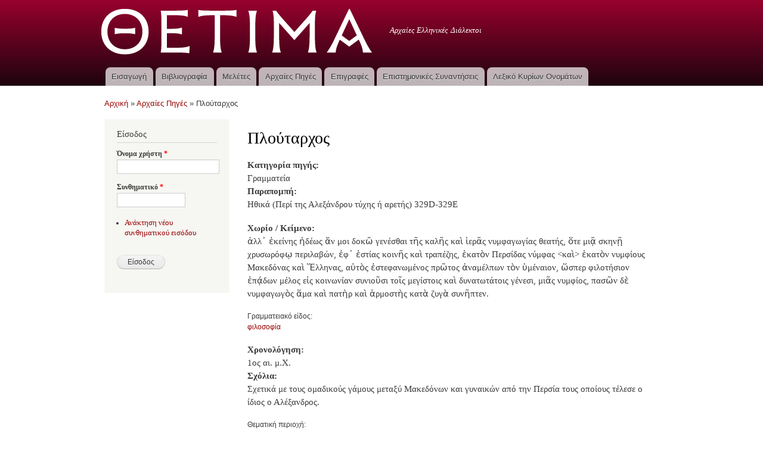

--- FILE ---
content_type: text/html; charset=utf-8
request_url: https://ancdialects.greek-language.gr/resources/ploytarhos-12
body_size: 5040
content:
<!DOCTYPE html PUBLIC "-//W3C//DTD XHTML+RDFa 1.0//EN"
  "http://www.w3.org/MarkUp/DTD/xhtml-rdfa-1.dtd">
<html xmlns="http://www.w3.org/1999/xhtml" xml:lang="el" version="XHTML+RDFa 1.0" dir="ltr"
  xmlns:content="http://purl.org/rss/1.0/modules/content/"
  xmlns:dc="http://purl.org/dc/terms/"
  xmlns:foaf="http://xmlns.com/foaf/0.1/"
  xmlns:og="http://ogp.me/ns#"
  xmlns:rdfs="http://www.w3.org/2000/01/rdf-schema#"
  xmlns:sioc="http://rdfs.org/sioc/ns#"
  xmlns:sioct="http://rdfs.org/sioc/types#"
  xmlns:skos="http://www.w3.org/2004/02/skos/core#"
  xmlns:xsd="http://www.w3.org/2001/XMLSchema#">

<head profile="http://www.w3.org/1999/xhtml/vocab">
  <meta http-equiv="Content-Type" content="text/html; charset=utf-8" />
<link rel="shortcut icon" href="https://ancdialects.greek-language.gr/sites/default/files/favicon.ico" type="image/vnd.microsoft.icon" />
<link rel="shortlink" href="/node/6426" />
<link rel="canonical" href="/resources/ploytarhos-12" />
<meta name="Generator" content="Drupal 7 (http://drupal.org)" />
  <title>Πλούταρχος | Θετίμα</title>
  <link type="text/css" rel="stylesheet" href="https://ancdialects.greek-language.gr/sites/default/files/css/css_xE-rWrJf-fncB6ztZfd2huxqgxu4WO-qwma6Xer30m4.css" media="all" />
<link type="text/css" rel="stylesheet" href="https://ancdialects.greek-language.gr/sites/default/files/css/css_3TpF-wwo8AhVKfTbdI08Gtiy5PhAknXxUBYbwPfgdD4.css" media="all" />
<link type="text/css" rel="stylesheet" href="https://ancdialects.greek-language.gr/sites/default/files/css/css_hrKFJSQLKH1I7ld7AHwoOlzDj1UfqFXIHNwKDKyUSb8.css" media="all" />
<link type="text/css" rel="stylesheet" href="https://ancdialects.greek-language.gr/sites/default/files/css/css_Vb5T6m620NJ6asUkEBhRj6Gk0PJxgGNvYnKxnmV2Gmc.css" media="all" />
<link type="text/css" rel="stylesheet" href="https://ancdialects.greek-language.gr/sites/default/files/css/css_2THG1eGiBIizsWFeexsNe1iDifJ00QRS9uSd03rY9co.css" media="print" />
<link type="text/css" rel="stylesheet" href="https://ancdialects.greek-language.gr/sites/default/files/css/css_lR2RpM9IV4TQzIl7NhGRGmXVAE2t9nsXVWMALNr1TOo.css" media="all" />

<!--[if lte IE 7]>
<link type="text/css" rel="stylesheet" href="https://ancdialects.greek-language.gr/themes/bartik/css/ie.css?qi5cph" media="all" />
<![endif]-->

<!--[if IE 6]>
<link type="text/css" rel="stylesheet" href="https://ancdialects.greek-language.gr/themes/bartik/css/ie6.css?qi5cph" media="all" />
<![endif]-->
  <script type="text/javascript" src="//ajax.googleapis.com/ajax/libs/jquery/1.10.2/jquery.min.js"></script>
<script type="text/javascript">
<!--//--><![CDATA[//><!--
window.jQuery || document.write("<script src='/sites/all/modules/jquery_update/replace/jquery/1.10/jquery.min.js'>\x3C/script>")
//--><!]]>
</script>
<script type="text/javascript" src="https://ancdialects.greek-language.gr/sites/default/files/js/js_uJR3Qfgc-bGacxkh36HU9Xm2Q98e_V5UWlFISwie5ro.js"></script>
<script type="text/javascript" src="https://ancdialects.greek-language.gr/sites/default/files/js/js_e6UbG2PyeV_ZH1K7IYc6Pk3YVlDgr__32qhD2K1AuRg.js"></script>
<script type="text/javascript">
<!--//--><![CDATA[//><!--
(function(i,s,o,g,r,a,m){i["GoogleAnalyticsObject"]=r;i[r]=i[r]||function(){(i[r].q=i[r].q||[]).push(arguments)},i[r].l=1*new Date();a=s.createElement(o),m=s.getElementsByTagName(o)[0];a.async=1;a.src=g;m.parentNode.insertBefore(a,m)})(window,document,"script","https://www.google-analytics.com/analytics.js","ga");ga("create", "UA-101794241-1", {"cookieDomain":"auto"});ga("set", "anonymizeIp", true);ga("send", "pageview");
//--><!]]>
</script>
<script type="text/javascript">
<!--//--><![CDATA[//><!--
jQuery.extend(Drupal.settings, {"basePath":"\/","pathPrefix":"","ajaxPageState":{"theme":"ancdialects","theme_token":"tYgZwH9qt2Tcdv791iyGVEsM7qPE9zboxjF8oN709nk","js":{"\/\/ajax.googleapis.com\/ajax\/libs\/jquery\/1.10.2\/jquery.min.js":1,"0":1,"misc\/jquery-extend-3.4.0.js":1,"misc\/jquery-html-prefilter-3.5.0-backport.js":1,"misc\/jquery.once.js":1,"misc\/drupal.js":1,"public:\/\/languages\/el_zJeoialtlUIrtwGwPFLID1SPs4o_MN0vXQ9265FHhrM.js":1,"sites\/all\/modules\/google_analytics\/googleanalytics.js":1,"1":1},"css":{"modules\/system\/system.base.css":1,"modules\/system\/system.menus.css":1,"modules\/system\/system.messages.css":1,"modules\/system\/system.theme.css":1,"modules\/book\/book.css":1,"modules\/comment\/comment.css":1,"modules\/field\/theme\/field.css":1,"modules\/node\/node.css":1,"modules\/search\/search.css":1,"modules\/user\/user.css":1,"sites\/all\/modules\/views\/css\/views.css":1,"sites\/all\/modules\/media\/modules\/media_wysiwyg\/css\/media_wysiwyg.base.css":1,"sites\/all\/modules\/ctools\/css\/ctools.css":1,"sites\/all\/modules\/panels\/css\/panels.css":1,"sites\/all\/libraries\/fontawesome\/css\/font-awesome.css":1,"themes\/bartik\/css\/layout.css":1,"themes\/bartik\/css\/style.css":1,"sites\/all\/themes\/ancdialects\/css\/colors.css":1,"sites\/all\/themes\/ancdialects\/css\/ancdialects.css":1,"themes\/bartik\/css\/print.css":1,"sites\/default\/files\/fontyourface\/font.css":1,"public:\/\/fontyourface\/local_fonts\/Athena_Regular-normal-normal\/stylesheet.css":1,"themes\/bartik\/css\/ie.css":1,"themes\/bartik\/css\/ie6.css":1}},"googleanalytics":{"trackOutbound":1,"trackMailto":1,"trackDownload":1,"trackDownloadExtensions":"7z|aac|arc|arj|asf|asx|avi|bin|csv|doc(x|m)?|dot(x|m)?|exe|flv|gif|gz|gzip|hqx|jar|jpe?g|js|mp(2|3|4|e?g)|mov(ie)?|msi|msp|pdf|phps|png|ppt(x|m)?|pot(x|m)?|pps(x|m)?|ppam|sld(x|m)?|thmx|qtm?|ra(m|r)?|sea|sit|tar|tgz|torrent|txt|wav|wma|wmv|wpd|xls(x|m|b)?|xlt(x|m)|xlam|xml|z|zip"},"urlIsAjaxTrusted":{"\/resources\/ploytarhos-12?destination=node\/6426":true}});
//--><!]]>
</script>
</head>
<body class="html not-front not-logged-in one-sidebar sidebar-first page-node page-node- page-node-6426 node-type-arxaies-piges" >
  <div id="skip-link">
    <a href="#main-content" class="element-invisible element-focusable">Παράκαμψη προς το κυρίως περιεχόμενο</a>
  </div>
    <div id="page-wrapper"><div id="page">

  <div id="header" class="without-secondary-menu"><div class="section clearfix">

          <a href="/" title="Αρχική" rel="home" id="logo">
        <img src="https://ancdialects.greek-language.gr/sites/default/files/logo_white.png" alt="Αρχική" />
      </a>
    
          <div id="name-and-slogan">

                              <div id="site-name" class="element-invisible">
              <strong>
                <a href="/" title="Αρχική" rel="home"><span>Θετίμα</span></a>
              </strong>
            </div>
                  
                  <div id="site-slogan">
            Αρχαίες Ελληνικές Διάλεκτοι          </div>
        
      </div> <!-- /#name-and-slogan -->
    
    
          <div id="main-menu" class="navigation">
        <h2 class="element-invisible">Κύριο μενού</h2><ul id="main-menu-links" class="links clearfix"><li class="menu-719 first"><a href="/eisagogi">Εισαγωγή</a></li>
<li class="menu-405"><a href="/bibliography">Βιβλιογραφία</a></li>
<li class="menu-727"><a href="/studies" title="Μελέτες">Μελέτες</a></li>
<li class="menu-641"><a href="/resources">Αρχαίες Πηγές</a></li>
<li class="menu-774"><a href="/inscriptions" title="Επιγραφές">Επιγραφές</a></li>
<li class="menu-736"><a href="/conferences" title="Επιστημονικές Συναντήσεις">Επιστημονικές Συναντήσεις</a></li>
<li class="menu-927 last"><a href="/propernames" title="Λεξικό Κυρίων Ονομάτων">Λεξικό Κυρίων Ονομάτων</a></li>
</ul>      </div> <!-- /#main-menu -->
    
    
  </div></div> <!-- /.section, /#header -->

  
  
  <div id="main-wrapper" class="clearfix"><div id="main" class="clearfix">

          <div id="breadcrumb"><h2 class="element-invisible">Είστε εδώ</h2><div class="breadcrumb"><span class="inline odd first"><a href="/">Αρχική</a></span> <span class="delimiter">»</span> <span class="inline even"><a href="/resources">Αρχαίες Πηγές</a></span> <span class="delimiter">»</span> <span class="inline odd last">Πλούταρχος</span></div></div>
    
          <div id="sidebar-first" class="column sidebar"><div class="section">
          <div class="region region-sidebar-first">
    <div id="block-user-login" class="block block-user">

    <h2>Είσοδος</h2>
  
  <div class="content">
    <form action="/resources/ploytarhos-12?destination=node/6426" method="post" id="user-login-form" accept-charset="UTF-8"><div><div class="form-item form-type-textfield form-item-name">
  <label for="edit-name">Όνομα χρήστη <span class="form-required" title="Το πεδίο είναι απαραίτητο.">*</span></label>
 <input type="text" id="edit-name" name="name" value="" size="15" maxlength="60" class="form-text required" />
</div>
<div class="form-item form-type-password form-item-pass">
  <label for="edit-pass">Συνθηματικό <span class="form-required" title="Το πεδίο είναι απαραίτητο.">*</span></label>
 <input type="password" id="edit-pass" name="pass" size="15" maxlength="128" class="form-text required" />
</div>
<div class="item-list"><ul><li class="first last"><a href="/user/password" title="Ανάκτηση νέου συνθηματικού εισόδου μέσω e-mail.">Ανάκτηση νέου συνθηματικού εισόδου</a></li>
</ul></div><input type="hidden" name="form_build_id" value="form-_27hsOZkPvwEAF0lc54LXu9TkwqDu23vlzZIavSyNqI" />
<input type="hidden" name="form_id" value="user_login_block" />
<div class="form-actions form-wrapper" id="edit-actions"><input type="submit" id="edit-submit" name="op" value="Είσοδος" class="form-submit" /></div></div></form>  </div>
</div>
  </div>
      </div></div> <!-- /.section, /#sidebar-first -->
    
    <div id="content" class="column"><div class="section">
            <a id="main-content"></a>
                    <h1 class="title" id="page-title">
          Πλούταρχος        </h1>
                          <div class="tabs">
                  </div>
                          <div class="region region-content">
    <div id="block-system-main" class="block block-system">

    
  <div class="content">
    <div id="node-6426" class="node node-arxaies-piges node-promoted node-full clearfix" about="/resources/ploytarhos-12" typeof="sioc:Item foaf:Document">

      <span property="dc:title" content="Πλούταρχος" class="rdf-meta element-hidden"></span><span property="sioc:num_replies" content="0" datatype="xsd:integer" class="rdf-meta element-hidden"></span>
  
  <div class="content clearfix">
    <div class="field field-name-field-ar-source-type field-type-list-text field-label-above"><div class="field-label">Κατηγορία πηγής:&nbsp;</div><div class="field-items"><div class="field-item even">Γραμματεία</div></div></div><div class="field field-name-field-ar-reference field-type-text field-label-above"><div class="field-label">Παραπομπή:&nbsp;</div><div class="field-items"><div class="field-item even"><p>Ηθικά (Περί της Αλεξάνδρου τύχης ή αρετής) 329D-329E</p>
</div></div></div><div class="field field-name-field-ar-passage field-type-text-long field-label-above"><div class="field-label">Χωρίο / Κείμενο:&nbsp;</div><div class="field-items"><div class="field-item even"><p>ἀλλ᾽ ἐκείνης ἡδέως ἄν μοι δοκῶ γενέσθαι τῆς καλῆς καὶ ἱερᾶς νυμφαγωγίας θεατής, ὅτε μιᾷ σκηνῇ χρυσωρόφῳ περιλαβών, ἐφ᾽ ἑστίας κοινῆς καὶ τραπέζης, ἑκατὸν Περσίδας νύμφας &lt;καὶ&gt; ἑκατὸν νυμφίους Μακεδόνας καὶ Ἕλληνας, αὐτὸς ἐστεφανωμένος πρῶτος ἀναμέλπων τὸν ὑμέναιον, ὥσπερ φιλοτήσιον ἐπᾴδων μέλος εἰς κοινωνίαν συνιοῦσι τοῖς μεγίστοις καὶ δυνατωτάτοις γένεσι, μιᾶς νυμφίος, πασῶν δὲ νυμφαγωγὸς ἅμα καὶ πατὴρ καὶ ἁρμοστὴς κατὰ ζυγὰ συνῆπτεν.</p>
</div></div></div><div class="field field-name-field-ar-literary-type field-type-taxonomy-term-reference field-label-above clearfix"><h3 class="field-label">Γραμματειακό είδος: </h3><ul class="links"><li class="taxonomy-term-reference-0"><a href="/taxonomy/term/433" typeof="skos:Concept" property="rdfs:label skos:prefLabel" datatype="">φιλοσοφία</a></li></ul></div><div class="field field-name-field-ar-chronology field-type-list-text field-label-above"><div class="field-label">Χρονολόγηση:&nbsp;</div><div class="field-items"><div class="field-item even">1ος αι. μ.Χ.</div></div></div><div class="field field-name-field-comments field-type-text-long field-label-inline clearfix"><div class="field-label">Σχόλια:&nbsp;</div><div class="field-items"><div class="field-item even"><p>Σχετικά με τους ομαδικούς γάμους μεταξύ Μακεδόνων και γυναικών από την Περσία τους οποίους τέλεσε ο ίδιος ο Αλέξανδρος.</p>
</div></div></div><div class="field field-name-field-ar-thematic-area field-type-taxonomy-term-reference field-label-above clearfix"><h3 class="field-label">Θεματική περιοχή: </h3><ul class="links"><li class="taxonomy-term-reference-0"><a href="/taxonomy/term/493" typeof="skos:Concept" property="rdfs:label skos:prefLabel" datatype="">ιστορία</a></li><li class="taxonomy-term-reference-1"><a href="/taxonomy/term/506" typeof="skos:Concept" property="rdfs:label skos:prefLabel" datatype="">κοινωνική ζωή-οργάνωση-διοίκηση</a></li></ul></div>  </div>

  
  
</div>
  </div>
</div>
  </div>
      
    </div></div> <!-- /.section, /#content -->

    
  </div></div> <!-- /#main, /#main-wrapper -->

  
  <div id="footer-wrapper"><div class="section">

    
          <div id="footer" class="clearfix">
          <div class="region region-footer">
    <div id="block-block-1" class="block block-block">

    
  <div class="content">
    <p>ΚΕΝΤΡΟ ΕΛΛΗΝΙΚΗΣ ΓΛΩΣΣΑΣ ©2012</p>
<p><img src="/sites/default/files/imagepicker/1/epedbm_gr.jpg" alt="" /></p>
  </div>
</div>
  </div>
      </div> <!-- /#footer -->
    
  </div></div> <!-- /.section, /#footer-wrapper -->

</div></div> <!-- /#page, /#page-wrapper -->
  </body>
</html>


--- FILE ---
content_type: text/css
request_url: https://ancdialects.greek-language.gr/sites/default/files/css/css_lR2RpM9IV4TQzIl7NhGRGmXVAE2t9nsXVWMALNr1TOo.css
body_size: 95
content:
.node-inscriptions{font-family:'Athena Regular';font-style:normal;font-weight:normal;}
@font-face{font-family:'Athena Regular';src:url(/sites/default/files/fontyourface/local_fonts/Athena_Regular-normal-normal/newathu.eot);src:url(/sites/default/files/fontyourface/local_fonts/Athena_Regular-normal-normal/newathu.eot?#iefix) format("embedded-opentype"),url(/sites/default/files/fontyourface/local_fonts/Athena_Regular-normal-normal/newathu.ttf) format("truetype"),url(/sites/default/files/fontyourface/local_fonts/Athena_Regular-normal-normal/newathu.woff) format("woff"),url(/sites/default/files/fontyourface/local_fonts/Athena_Regular-normal-normal/newathu.svg#NewAthenaUnicode) format("svg");font-style:normal;font-weight:normal;}
